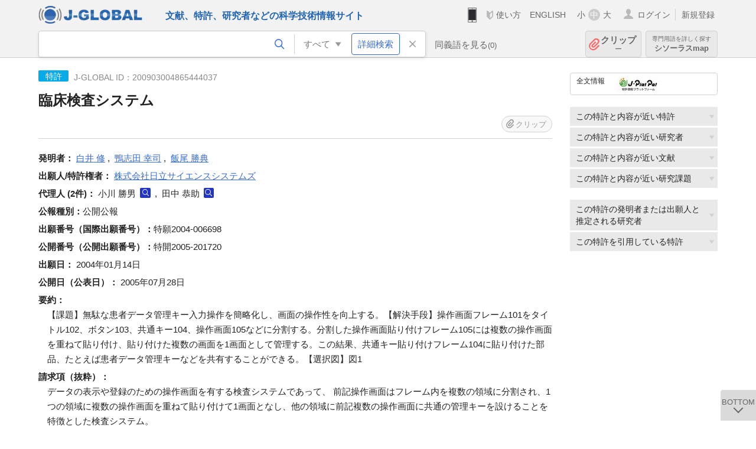

--- FILE ---
content_type: text/html; charset=UTF-8
request_url: https://jglobal.jst.go.jp/detail?JGLOBAL_ID=200903004865444037
body_size: 6112
content:
<!DOCTYPE HTML>
<html lang="ja">
	<head>
	<meta charset="utf-8" >
	<title>臨床検査システム | 特許情報 | J-GLOBAL 科学技術総合リンクセンター</title>

	<meta name="viewport" content="width=1020,initial-scale=1">
	<meta name="format-detection" content="telephone=no"><!-- 自動電話番号リンク禁止 -->
	<meta name="csrf-token" content="6veLVCe2krsdB5IZuL7IOxHq0DyM22vRfygck5Ku">

	<meta name="title" content="臨床検査システム | 特許情報 | J-GLOBAL 科学技術総合リンクセンター">
	<meta name="description" content='特許「臨床検査システム」の詳細情報です。J-GLOBAL 科学技術総合リンクセンターは、国立研究開発法人科学技術振興機構（JST）が運営する、無料で研究者、文献、特許などの科学技術・医学薬学等の二次情報を閲覧できる検索サービスです。検索結果からJST内外の良質な一次情報等へ案内します。'>
	<meta name="keywords" content="J-GLOBAL, jglobal, j-global, ｊ－ｇｌｏｂａｌ, ｊｇｌｏｂａｌ, Ｊ－ＧＬＯＢＡＬ, 独立行政法人, 国立研究開発法人, 科学技術振興機構, JST, jst, ＪＳＴ, ｊｓｔ, 研究者, 文献, 特許, 研究課題, 機関, 科学技術用語, 化学物質, 遺伝子, 資料, 研究資源, 検索, 科学技術, 専門, 学術, 論文, データベース, 統合検索, 横断検索, リンクセンター, Jdream, 発想, アイディア, 関連検索, 検索エンジン, 研究開発, 産学連携, 書誌情報, 技術動向, つながる, ひろがる, ひらめく, 特許, 臨床検査システム">
<meta property="og:url" content="https://jglobal.jst.go.jp/detail?JGLOBAL_ID=200903004865444037">
<meta property="og:type" content="article">
<meta property="og:title" content="臨床検査システム | 特許情報 | J-GLOBAL 科学技術総合リンクセンター">
<meta property="og:image" content="https://jglobal.jst.go.jp/images/jglobal_logo.png">
<meta property="og:image:alt" content="J-GLOBALのロゴ" />

	<link rel="canonical" href="https://jglobal.jst.go.jp/detail?JGLOBAL_ID=200903004865444037">
	<link rel="shortcut icon" href="/images/favicon/favicon.ico">
	<link rel="apple-touch-icon" href="/images/favicon/apple-touch-icon.png">

	<!-- css -->
	<link rel="stylesheet" type="text/css" href="/css/pc.css?id=9cd3f5cf674153c5630adf90b8c0f399">

	<!-- js -->
	<script type="text/javascript" src="/js/app.js?id=7e41bd34666899d1e8590e76f9f49ac4"></script>     <!-- JSパッケージ -->
	<script type="text/javascript" src="/js/util/pcsp.js?id=42966a1a826ddae72daa93798d33fe66"></script>    <!-- PCSP -->
	<script type="text/javascript" src="/js/util/pc.js?id=cd7e741dda762585f8513718fc78fd8d"></script>      <!-- PC -->
	<script type="text/javascript" src="https://www.gstatic.com/charts/loader.js"></script>
	<script type="text/javascript" src="/js/jsme/jsme.nocache.js"></script>
	<script>function jsmeOnLoad() {}</script> <!-- JSME作成先タグが動的に生成されるので、ここでは、JSME生成を実装しない -->
	<!-- fb
	<meta property="og:image" content="/images/favicon/fb_image.png" />
	-->
</head>



	<body class="japanese">
		<div class="w_header_bg" >
			<!--//////////////////////////////* ↓Header *////////////////////////////// -->
<div class="header display_pc" id="pc_header_v">
	<input type="hidden" name="" id="x_hidden" value="[base64]">
	<header-pc-component lang="ja" is_login="" user_name="" lang_switch_url="https://jglobal.jst.go.jp/en/detail?JGLOBAL_ID=200903004865444037"></header-pc-component>
</div><!-- /header -->
<!--//////////////////////////////* ↑Header *//////////////////////////////-->
<script type="text/javascript" src="/js/pc/header_vue.js?id=c5ac56432f55efb6b8c5336489f6307c"></script><!-- ヘッダー -->
		</div>
		<div id="detail_v">
			<div class="w_header-nav_bg" ><alerts2-component></alerts2-component>
	<!-- 検索バー -->
	<search-bar-pc-component
		:has-search-condition="hasSearchCondition"
		:free-word="freeWord" v-model="freeWord"
		:synonym-group-count="synonymGroupCount"
		:select-base-type="selectBaseType"
		:base-type="popupBaseType"
		:search-synonyms="searchSynonyms"
		:see-synonym="seeSynonym"
		:do-search="doSearch"
		:clear-search-condition="clearSearchCondition"
		is-login=""
		:err-msgs="errMsgs"
		:is-ill-free-word='isIllFreeWord'
		:bookmark-list='bookmarkList'>
	</search-bar-pc-component>
	<!-- ポップアップ -->
	<popup-detailedsearch-pc-component
		:free-word="freeWord" v-model="freeWord"
		:all-fields="allFields" v-model="allFields"
		:popup-base-type="popupBaseType"
		:synonym-group-count="synonymGroupCount"
		:synonym-group="synonymGroup"
		v-model="synonym" :synonym="synonym"
		:synonym-open-flg="synonymOpenFlg"
		:change-synonym-open-flg="changeSynonymOpenFlg"
		:search-synonyms="searchSynonyms"
		:do-search="doSearch"
		:reset-this-search-condition="resetThisSearchCondition"
		:chemical-s-s-c="chemicalSSC"
		:err-msgs="errMsgs" :update-err-msg="updateErrMsg"
		:on-chemical-structure-str-change="onChemicalStructureStrChange"
		:select-base-type="selectBaseType"
		:is-ill-free-word='isIllFreeWord'
		:pop-article-type="popArticleType"
		:change-pop-article-type="changePopArticleType">
	</popup-detailedsearch-pc-component>
</div>
			<div class="contents">
				<div class="contents_in" v-cloak>
					<div class="contents_in_side right">
						<!-- 外部リンク -->
						<exlink-component v-if="baseData != null" :base-data="baseData"></exlink-component>

						<!-- 関連検索 -->
						<div class="side_similar">
							<template v-for="relatedCategory in relatedCategories.slice(0, 4)">
								<related-component :related-category="relatedCategory" :do-search-related="doSearchRelated"></related-component>
							</template>
						</div>

						<!-- 関連検索 -->
						<div class="side_similar">
							<template v-for="relatedCategory in relatedCategories.slice(4, 6)">
								<related-component :related-category="relatedCategory" :do-search-related="doSearchRelated"></related-component>
							</template>
						</div>
					</div>

					<!-- 詳細 -->
					<!-- 特許詳細画面 contents -->
	
	<div class="contents_in_main">
		<div class="search_detail">
						<div class="search_detail_topbox">
				<div class="cate_icon patent">特許</div> <!-- 特許 -->
									<span class="info_number">
						J-GLOBAL ID：200903004865444037<!-- J-GLOBAL ID -->
					</span>
					<h1 class="search_detail_topbox_title">臨床検査システム</h1>
					<clip-component v-if="baseData != null" :result="baseData" is-login="" :bookmark-list="this.bookmarkList"></clip-component>
							</div>
							<!-- 発明者 -->
								<span class="detail_item_title">発明者：</span>
								<div class="js_tooltip_search">
					<a>白井  修</a>
					<div class="tooltip_search_text">
						<p class="tooltip_search_title">白井  修 について</p><!-- :param0 について -->
						<ul>
														<li>
								<a @click="util.toSearch('0', '200901100911765074')">
									名寄せID(JGPN) 200901100911765074 ですべてを検索<!-- 名寄せID(JGPN) :param0 ですべてを検索 -->
								</a>
							</li>
														<li>
								<a @click="util.toSearch('0', '白井  修'.replace(/\s+/g, ''))">
									「白井  修」ですべてを検索<!-- 「:param0」ですべてを検索 -->
								</a>
							</li>
													</ul>
					</div>
				</div>
				,&nbsp;								<div class="js_tooltip_search">
					<a>鴨志田  幸司</a>
					<div class="tooltip_search_text">
						<p class="tooltip_search_title">鴨志田  幸司 について</p><!-- :param0 について -->
						<ul>
														<li>
								<a @click="util.toSearch('0', '200901100545102857')">
									名寄せID(JGPN) 200901100545102857 ですべてを検索<!-- 名寄せID(JGPN) :param0 ですべてを検索 -->
								</a>
							</li>
														<li>
								<a @click="util.toSearch('0', '鴨志田  幸司'.replace(/\s+/g, ''))">
									「鴨志田  幸司」ですべてを検索<!-- 「:param0」ですべてを検索 -->
								</a>
							</li>
													</ul>
					</div>
				</div>
				,&nbsp;								<div class="js_tooltip_search">
					<a>飯尾  勝典</a>
					<div class="tooltip_search_text">
						<p class="tooltip_search_title">飯尾  勝典 について</p><!-- :param0 について -->
						<ul>
														<li>
								<a @click="util.toSearch('0', '200901100900972078')">
									名寄せID(JGPN) 200901100900972078 ですべてを検索<!-- 名寄せID(JGPN) :param0 ですべてを検索 -->
								</a>
							</li>
														<li>
								<a @click="util.toSearch('0', '飯尾  勝典'.replace(/\s+/g, ''))">
									「飯尾  勝典」ですべてを検索<!-- 「:param0」ですべてを検索 -->
								</a>
							</li>
													</ul>
					</div>
				</div>
												<br />
								<!-- 出願人・特許権者 -->
								<span class="detail_item_title">出願人/特許権者：</span>
								<div class="js_tooltip_search">
					<a>株式会社日立サイエンスシステムズ</a>
					<div class="tooltip_search_text">
						<p class="tooltip_search_title">株式会社日立サイエンスシステムズ について</p><!-- :param0 について -->
						<ul>
														<li>
								<a @click="util.toSearch('0', '201551000097515251')">
									名寄せID(JGON) 201551000097515251 ですべてを検索<!-- 名寄せID(JGON) :param0 ですべてを検索 -->
								</a>
							</li>
														<li>
								<a @click="util.toSearch('0', '株式会社日立サイエンスシステムズ'.replace(/\s+/g, ''))">
									「株式会社日立サイエンスシステムズ」ですべてを検索<!-- 「:param0」ですべてを検索 -->
								</a>
							</li>
													</ul>
					</div>
				</div>
												<br />
								<!-- 代理人 -->
								<span class="detail_item_title">代理人&nbsp;(2件)：</span><!-- 代理人 -->
								小川  勝男
				<a class="icon_search researcher" title="研究者を検索" @click="util.toSearch('1', '小川  勝男'.replace(/\s+/g, ''))"></a>
				,&nbsp;			    				田中  恭助
				<a class="icon_search researcher" title="研究者を検索" @click="util.toSearch('1', '田中  恭助'.replace(/\s+/g, ''))"></a>
							    				<br />
								<!-- 公報種別 -->
								<span class="detail_item_title">公報種別：</span>公開公報<br />
								<!-- 出願番号（国際出願番号） -->
								<span class="detail_item_title">出願番号（国際出願番号）：</span>特願2004-006698<br />
								<!-- 公開番号（国際公開番号） -->
								<span class="detail_item_title">公開番号（公開出願番号）：</span>特開2005-201720<br />
								<!-- 特許番号 -->
								<!-- 出願日 -->
								<span class="detail_item_title">出願日：</span>	2004年01月14日<br />
								<!-- 公開日 (公表日) -->
								<span class="detail_item_title">公開日（公表日）：</span>	2005年07月28日<br />
								<!-- 要約 -->
								<span class="detail_item_title">要約：</span>
				<div class="indent_1em">
					【課題】無駄な患者データ管理キー入力操作を簡略化し、画面の操作性を向上する。【解決手段】操作画面フレーム101をタイトル102、ボタン103、共通キー104、操作画面105などに分割する。分割した操作画面貼り付けフレーム105には複数の操作画面を重ねて貼り付け、貼り付けた複数の画面を1画面として管理する。この結果、共通キー貼り付けフレーム104に貼り付けた部品、たとえば患者データ管理キーなどを共有することができる。【選択図】図1
				</div>
								<!-- 請求項1 -->
								<span class="detail_item_title">請求項（抜粋）：</span>
				<div class="indent_1em">
					データの表示や登録のための操作画面を有する検査システムであって、
  前記操作画面はフレーム内を複数の領域に分割され、1つの領域に複数の操作画面を重ねて貼り付けて1画面となし、他の領域に前記複数の操作画面に共通の管理キーを設けることを特徴とした検査システム。
				</div>
								<!-- IPC -->
								<span class="detail_item_title">IPC&nbsp;(1件)：</span>
				<br />
				<div class="indent_1em">
										G01N35/00
					<a class="icon_search patent" title="特許を検索" @click="util.toSearch('3', 'G01N35/00')"></a>
														</div>
								<!-- FI -->
								<span class="detail_item_title">FI&nbsp;(2件)：</span>
				<br />
				<div class="indent_1em">
										G01N35/00 A
					<a class="icon_search patent" title="特許を検索" @click="util.toSearch('3', 'G01N35/00 A')"></a>
					,&nbsp;										G01N35/00 E
					<a class="icon_search patent" title="特許を検索" @click="util.toSearch('3', 'G01N35/00 E')"></a>
														</div>
								<!-- Fターム -->
								<span class="detail_item_title">Fターム&nbsp;(3件)：</span>
				<br />
				<div class="indent_1em">
										2G058AA09
					<a class="icon_search patent" title="特許を検索" @click="util.toSearch('3', '2G058AA09')"></a>
					,&nbsp;										2G058GD07
					<a class="icon_search patent" title="特許を検索" @click="util.toSearch('3', '2G058GD07')"></a>
					,&nbsp;										2G058GE00
					<a class="icon_search patent" title="特許を検索" @click="util.toSearch('3', '2G058GE00')"></a>
														</div>
								<!-- 引用特許 ["patent_app":[], "patent_exam":[], "patent_ext":[]]-->
								<span class="detail_item_title">引用特許：</span>
				<div class="indent_1em">
										<span class="detail_item_title">出願人引用&nbsp;(1件)</span>
					<ul class="mdisc">
																		<li>
														<a href="https://jglobal.jst.go.jp/detail?JGLOBAL_ID=200903078553525912" class="need_hash">臨床検査システムにおけるフォーマッティング用エディタ</a>
														<br />
														<span class="detail_item_title">公報種別：</span>公開公報&nbsp;&nbsp;
																					<span class="detail_item_title">出願番号：</span>特願2001-142573&nbsp;&nbsp;
																					<span class="detail_item_title">出願人：</span>株式会社日立製作所, 株式会社日立サイエンスシステムズ
													</li>
																	</ul>
					<!-- 出願人引用が4件以上の場合、全件表示 -->
																				<span class="detail_item_title">審査官引用&nbsp;(2件)</span>
					<ul class="mdisc">
																		<li>
														<a href="https://jglobal.jst.go.jp/detail?JGLOBAL_ID=200903073384320034" class="need_hash">臨床検査システム</a>
														<br />
														<span class="detail_item_title">公報種別：</span>公開公報&nbsp;&nbsp;
																					<span class="detail_item_title">出願番号：</span>特願平9-302507&nbsp;&nbsp;
																					<span class="detail_item_title">出願人：</span>株式会社日立製作所
													</li>
																								<li>
														<a href="https://jglobal.jst.go.jp/detail?JGLOBAL_ID=200903082747487954" class="need_hash">自動分析装置</a>
														<br />
														<span class="detail_item_title">公報種別：</span>公開公報&nbsp;&nbsp;
																					<span class="detail_item_title">出願番号：</span>特願平11-111788&nbsp;&nbsp;
																					<span class="detail_item_title">出願人：</span>株式会社日立製作所
													</li>
																	</ul>
					<!-- 審査官引用が4件以上の場合、全件表示 -->
																			</div>
								<!-- 引用文献 ["article_app":[], "article_exam":[], "article_ext":[]]-->
													<br />
			<a class="btn_m float_l" onclick="location.href='javascript:history.back()'">前のページに戻る</a><!-- 前のページに戻る -->
			<br /><br />
		</div>
	</div>
				</div>
			</div>
		</div>

		<!--//////////////////////////////* ↓フッター *////////////////////////////// -->
<div class="footer" id="footer_1">
	<div class="footer_in">
		<div class="footer_left">
		<ul class="sosial_icon">
			<li class="fbbtn">
				<iframe id="facebook_share" width="70" height="25" style="border:none; overflow:hidden" allowfullscreen="true" scrolling="no" frameborder="0" allowtransparency="true" allow="encrypted-media"></iframe>
				<script>
					(
						function() {
							var src = "https://www.facebook.com/plugins/share_button.php?href=" + encodeURIComponent(location.href);
						    if (location.pathname.indexOf('/en') == 0) {
						        src = src + '&locale=en_US';
						    } else {
						        src = src + '&locale=ja_JP';
						        $('#facebook_share').width(90);
						    }
							src = src + "&width=135&layout=button&action=like&size=small&show_faces=false&share=true&height=25&appId";
							$('#facebook_share').attr('src', '');
							$('#facebook_share').attr('src', src);
						}()
					);
				</script>
			</li>
			<li>
			<iframe id="twitter_share" scrolling="no" frameborder="0" allowtransparency="true" allowfullscreen="true"
				class="twitter-share-button twitter-share-button-rendered twitter-tweet-button"
				style="position: static; visibility: visible; width: 90px; height: 20px; display: block;" title="Twitter Tweet Button" ></iframe>
				<script>
					(
						function() {
							var src = "https://platform.twitter.com/widgets/tweet_button.html?text=" + encodeURIComponent(document.title) + "&lang=";
						    if (location.pathname.indexOf('/en') == 0) {
						        src = src + 'en';
						    } else {
						        src = src + 'ja';
						    }
						    $('#twitter_share').attr('src', '');
							$('#twitter_share').attr('src', src);
						}()
					);
				</script>
			</li>
		</ul>
		<a class="logo2" href="https://www.jst.go.jp/"><img src="/images/sitelogo2.png" width="249" height="45" ></a>
		</div>
		<div id="footer_v" class="footer_right">
			<footer-component></footer-component>
		</div>
		<p class="copy">Copyright (c) 2009 Japan Science and Technology Agency. All Rights Reserved</p>
	</div><!-- /footer_in -->
</div><!-- /footer -->
<div class="btn_getop_link"><a><p>TOP</p></a></div>
<div class="btn_tobottom_link"><a @click="toBottom"><p>BOTTOM</p></a></div>
<!-- <div class="btn_getop_link display_pc"><a href="#"><p>TOP</p></a></div> -->
<script>
	(
		function() {
		    var pathname = location.pathname;
		    if (pathname != "/" && pathname != "/en") {
				const target = $('body')[0]; // body要素を監視
				const observer = new MutationObserver(function (mutations) {
					$('#footer_1').removeClass('footer_fixed');
					if (document.documentElement.clientHeight >= document.documentElement.scrollHeight) {
					     $('#footer_1').addClass('footer_fixed');
					}
			    });
			    // 監視を開始
			    observer.observe(target, {
			        attributes: true, characterData: true, childList: true, subtree: true, attributeFilter: ["height"],
			    });
			}
		}()
	);
</script>
<!--//////////////////////////////* ↑フッター *//////////////////////////////-->
<script type="text/javascript" src="/js/common/footer_vue.js?id=9b4a2865986786c01a82f426c88d3166"></script>
		<script type="text/javascript" src="/js/pc/detail_vue.js?id=46b0151bda4e78286f6d53b5d6ca3390"></script>
	</body>
</html>
